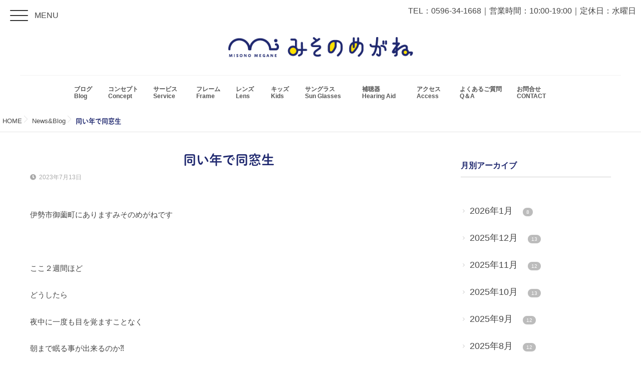

--- FILE ---
content_type: text/html; charset=UTF-8
request_url: https://misono-megane.com/news/%E5%90%8C%E3%81%84%E5%B9%B4%E3%81%A7%E5%90%8C%E7%AA%93%E7%94%9F/
body_size: 11533
content:
<!DOCTYPE html>
<!--[if lt IE 7 ]> <html lang="ja" class="ie6 oldie no-js"> <![endif]-->
<!--[if IE 7 ]>    <html lang="ja" class="ie7 oldie no-js"> <![endif]-->
<!--[if IE 8 ]>    <html lang="ja" class="ie8 oldie no-js"> <![endif]-->
<!--[if IE 9 ]>    <html lang="ja" class="ie9 no-js"> <![endif]-->
<!--[if (gt IE 9)|!(IE)]><!-->
<html lang="ja" class="js">
<!--<![endif]-->
<head>
<meta charset="UTF-8">
<title>同い年で同窓生 &#8211; みそのめがね【伊勢市のメガネ屋さん】</title>
<meta name='robots' content='max-image-preview:large' />
<meta name="description" content="三重県伊勢市御薗町の「みそのめがねは地域に密着した身近な「メガネ屋さん」をつくりたいという思いで、「いつもの笑顔はすぐそばに。」をキャッチフレーズに、スタッフ一同みなさまのご来店を心よりお待ちしております。"/>
<meta name="keywords" content="伊勢市,御薗町,メガネ屋,補聴器,キッズメガネ,遠近両用"/>
<meta http-equiv="Expires" content="604800">
<meta http-equiv="X-UA-Compatible" content="IE=edge,chrome=1" />
<meta name="viewport" content="width=device-width, initial-scale=1.0">
<link rel='dns-prefetch' href='//webfonts.xserver.jp' />
<link rel='dns-prefetch' href='//ajax.googleapis.com' />
<link rel='dns-prefetch' href='//s.w.org' />
<link rel='stylesheet' id='wp-block-library-css'  href='https://misono-megane.com/wp-includes/css/dist/block-library/style.min.css?ver=5.7.14' type='text/css' media='all' />
<link rel='stylesheet' id='widgetopts-styles-css'  href='https://misono-megane.com/wp-content/plugins/widget-options/assets/css/widget-options.css' type='text/css' media='all' />
<link rel='stylesheet' id='dashicons-css'  href='https://misono-megane.com/wp-includes/css/dashicons.min.css?ver=5.7.14' type='text/css' media='all' />
<link rel='stylesheet' id='thickbox-css'  href='https://misono-megane.com/wp-includes/js/thickbox/thickbox.css?ver=5.7.14' type='text/css' media='all' />
<link rel='stylesheet' id='formzu_plugin_client-css'  href='https://misono-megane.com/wp-content/plugins/formzu-wp/css/formzu_plugin_client.css?ver=1622908422' type='text/css' media='all' />
<link rel='stylesheet' id='style-css'  href='https://misono-megane.com/wp-content/themes/monopoly/style.css?ver=5.7.14' type='text/css' media='all' />
<link rel='stylesheet' id='child-style-css'  href='https://misono-megane.com/wp-content/themes/monopoly_child/style.css?ver=5.7.14' type='text/css' media='all' />
<link rel='stylesheet' id='responsive-css'  href='https://misono-megane.com/wp-content/themes/monopoly/responsive.css?ver=5.7.14' type='text/css' media='all' />
<link rel='stylesheet' id='font-awesome-css'  href='https://misono-megane.com/wp-content/themes/monopoly/fonts/font-awesome.min.css?ver=5.7.14' type='text/css' media='all' />
<link rel='stylesheet' id='animate-css'  href='https://misono-megane.com/wp-content/themes/monopoly/animate.min.css?ver=5.7.14' type='text/css' media='all' />
<link rel='stylesheet' id='mmenu-style-css'  href='https://misono-megane.com/wp-content/themes/monopoly/jquery.mmenu.css?ver=5.7.14' type='text/css' media='all' />
<link rel='stylesheet' id='mmenu.pageshadow-css'  href='https://misono-megane.com/wp-content/themes/monopoly/jquery.mmenu.pageshadow.css?ver=5.7.14' type='text/css' media='all' />
<link rel='stylesheet' id='mmenu.themes-css'  href='https://misono-megane.com/wp-content/themes/monopoly/jquery.mmenu.themes.css?ver=5.7.14' type='text/css' media='all' />
<link rel='stylesheet' id='mmenu.positioning-css'  href='https://misono-megane.com/wp-content/themes/monopoly/jquery.mmenu.positioning.css?ver=5.7.14' type='text/css' media='all' />
<link rel='stylesheet' id='mmenu.borderstyle-css'  href='https://misono-megane.com/wp-content/themes/monopoly/jquery.mmenu.borderstyle.css?ver=5.7.14' type='text/css' media='all' />
<link rel='stylesheet' id='hamburgers-css'  href='https://misono-megane.com/wp-content/themes/monopoly/hamburgers.css?ver=5.7.14' type='text/css' media='all' />
<link rel='stylesheet' id='hover-style-css'  href='https://misono-megane.com/wp-content/themes/monopoly/hover.css?ver=5.7.14' type='text/css' media='all' />
<link rel='stylesheet' id='megamenu-css'  href='https://misono-megane.com/wp-content/themes/monopoly/functions/megamenu.css?ver=5.7.14' type='text/css' media='all' />
<script type='text/javascript' src='//ajax.googleapis.com/ajax/libs/jquery/1.8.1/jquery.min.js?ver=5.7.14' id='jquery-js'></script>
<script type='text/javascript' src='//webfonts.xserver.jp/js/xserver.js?ver=1.2.4' id='typesquare_std-js'></script>
<script type='text/javascript' src='https://misono-megane.com/wp-content/themes/monopoly/js/jquery.flexslider.min.js?ver=5.7.14' id='flexslider-js'></script>
<link rel="https://api.w.org/" href="https://misono-megane.com/wp-json/" /><link rel="alternate" type="application/json" href="https://misono-megane.com/wp-json/wp/v2/posts/5356" /><link rel="canonical" href="https://misono-megane.com/news/%e5%90%8c%e3%81%84%e5%b9%b4%e3%81%a7%e5%90%8c%e7%aa%93%e7%94%9f/" />
<link rel='shortlink' href='https://misono-megane.com/?p=5356' />
<link rel="alternate" type="application/json+oembed" href="https://misono-megane.com/wp-json/oembed/1.0/embed?url=https%3A%2F%2Fmisono-megane.com%2Fnews%2F%25e5%2590%258c%25e3%2581%2584%25e5%25b9%25b4%25e3%2581%25a7%25e5%2590%258c%25e7%25aa%2593%25e7%2594%259f%2F" />
<link rel="alternate" type="text/xml+oembed" href="https://misono-megane.com/wp-json/oembed/1.0/embed?url=https%3A%2F%2Fmisono-megane.com%2Fnews%2F%25e5%2590%258c%25e3%2581%2584%25e5%25b9%25b4%25e3%2581%25a7%25e5%2590%258c%25e7%25aa%2593%25e7%2594%259f%2F&#038;format=xml" />
<meta property="og:type" content="article" />
<meta property="og:title" content="同い年で同窓生 | " />
<meta property="og:description" content="伊勢市御薗町にありますみそのめがねです&nbsp;ここ２週間ほどどうしたら夜中に一度も目を覚ますことなく朝まで眠る事が出来るのか⁈が、一大テーマとなっております。。&nbsp;クーラーの温度設定とか着る物の袖や裾の長さとか。。&nbsp;求む！！質の高い睡眠&" />
<meta property="og:url" content="https://misono-megane.com/news/%E5%90%8C%E3%81%84%E5%B9%B4%E3%81%A7%E5%90%8C%E7%AA%93%E7%94%9F/" />
<meta property="og:image" content="https://misono-megane.com/wp-content/uploads/2023/07/IMG_8770-300x225.jpeg" />
<meta property="og:site_name" content="みそのめがね【伊勢市のメガネ屋さん】" />
<meta property="og:locale" content="ja_JP" />
<meta name="twitter:card" content="summary_large_image" />
<meta name="twitter:site" content="@" />
<meta name="twitter:image:src" content="https://misono-megane.com/wp-content/uploads/2023/07/IMG_8770-300x225.jpeg"><link rel="shortcut icon" href="https://misono-megane.com/wp-content/uploads/2018/08/favicon.png" />
<link rel="apple-touch-icon-precomposed" href="https://misono-megane.com/wp-content/uploads/2018/08/iphone_logo.png" />
<!-- Global site tag (gtag.js) - Google Analytics -->
<script async src="https://www.googletagmanager.com/gtag/js?id=UA-130510889-1"></script>
<script>
  window.dataLayer = window.dataLayer || [];
  function gtag(){dataLayer.push(arguments);}
  gtag('js', new Date());
 
  gtag('config', 'UA-130510889-1');
</script>
<!--[if lt IE 9]>
<script src="https://misono-megane.com/wp-content/themes/monopoly/js/ie/html5.js"></script>
<script src="https://misono-megane.com/wp-content/themes/monopoly/js/ie/selectivizr.js"></script>
<![endif]-->
<style type="text/css">
/* Dynamic CSS: For no styles in head, copy and put the css below in your custom.css or child theme's style.css, disable dynamic styles */
.boxed #wrapper,.boxed header, .container-inner,.boxed #header,.style3_container { max-width: 1200px; }
#map-canvas { height: px; }
	
	.hamburger-inner, .hamburger-inner::before, .hamburger-inner::after
	{background-color: #333;
	 }				
				
	
	.mm-menu
	{background-color: #1f286f!important;
	 }				
				
	
	.mm-menu
	{color: #ffffff!important;
	 }				
				
	
	.alx-tab .tab-item-category a,
	.alx-tab .tab-item-title a:hover,
	.alx-posts a:hover,.megamenu_column:hover .megamenu_content h2,
	 .post-meta a:hover,
	 ul.sub-menu a:hover,
	 a
	{color: #474747;
 }				
				

@media only screen and (min-width: 739px) {
	.feature_meta h2 { font-size:48px!important; }
	.feature_description { font-size:14px!important; }	
	}
@media only screen and (max-width: 738px) { .head_space {margin-top:50px;}}
body ,.post-title a { color: #444444; }
#footer { background-color: #ffffff; }
#footer,#footer a,#footer .widget a, .icon-map-marker,#footer h3,#footer .tab-item-inner { color: #ffffff; }
.style2 .site-title a img,.style3 .site-title a img  { max-height: 40px; }
.style2 #logo-small .site-title img { margin: 60px auto; }
.home .style1 #header { position:absolute; }
body { background-color: #ffffff; }

h1.post-title { 
color:;
font-size:26px;
font-weight:;
letter-spacing:;
line-height:;
padding-top:;
 }
.home #header { background-color:rgba(255,255,255, 1); }
			.page #header,.single #header,.error404 #header,.archive #header,.search #header { background-color:rgba(255,255,255, 1.0 ); }
			
#header .nav>li>a,h1.site-title a { color:#545454; }
.feature_meta h2 { color:#333; }

.post-view
{display: none; }

.overlayer { background-color:rgba(0,0,0,0); }
p, li, th, td {
    line-height: 2.5em;
    font-size: 1.1em;
}

strong {
    line-height: 1.8em;
    font-size: 1.2em;
}

small {
    font-size:0.8em;
}

big {
    font-size:1.1em;
}

h1 {
    font-family: "秀英丸ゴシック B";
    text-align:center;
    font-weight: 600;
    color:#1F286F;
}

h2 {
    font-family: "秀英丸ゴシック B";
    font-weight: 600 !important;
    color:#1F286F;
    margin-bottom:40px !important;
    font-size: 26px !important;
}

h2.post-title {
    font-size: 15px !important;
}

h3 {
    font-family: "秀英丸ゴシック B";
    font-weight: 600 !important;
    color:#1F286F;
    margin-bottom:40px !important;
}

h4 {
    font-family: "秀英丸ゴシック B";
    font-weight: 600 !important;
    color:#1F286F;
    margin-bottom:40px !important;
}

hr {
    margin:60px 0;
}

table tr {
    background:none !important;
}

table th, table td {
    border:1px solid #000000 !important;
}
/*
.page .container a:hover {
    display: block;
}
*/
.container a:hover img {
    opacity: 0.7;

}

.check .su-box-title {
    font-size:18px;
}

.check p {
    font-size:16px;
}

.btn {
    border:1px solid #000000;
    text-align:center;
    display: block;
    line-height: 1.8em;
    padding: 10px;
}

.access tr td {
    border:none !important;
    text-align:left;
}

.ansin {
    text-align:center;
}

.ansin p {
    font-size:12px;
}

.ansin p .spo_ic {
    font-size:30px;
}

.footer-widget-2 h3.widgettitle {
    color:#1F286F !important;
}

#footer-bottom {
    background-color:#1F286F;
}

#parallaxwidget-3 .ghost_title a, #parallaxwidget-4 .ghost_title a {
    border: rgba(0, 0, 0, 0.8) 2px solid;
    color: #000;
}

#parallaxwidget-3 .ghost_title a:hover, #parallaxwidget-4 .ghost_title a:hover {
    border: rgba(0, 0, 0, 0.8) 2px solid;
    color: #fff;
}


@media only screen and (min-width: 739px) {
.pc-none {
display:none !important;
}
.style1 .nav>li>a {
    font-weight: bold;
}
.tenpoZ {
    display: initial;
}
span.menuT {
    margin-left: 15px;
    position: relative;
    top: -8px;
}
.nav li a {
    font-weight: bold;
}
.style2 #logo-small .site-title img {
    margin: 30px auto;
}
}

@media screen and (max-width: 739px) {
.sp-none {
    display:none !important;
}
span.menuT {
    display: block;
    font-size: 13px;
    margin-top: -7px;
}
.hamburger {
    top: -4px;
}
#parallaxwidget-2 .text_contents {
    display: block;
}
#parallaxwidget-2 .palla .parallax {
    min-height: 540px!important;
}
#parallaxwidget-2 .palla .widget-meta {
    height: 390px;
}
#parallaxwidget-3 .palla .widget-meta, #parallaxwidget-4 .palla .widget-meta {
    height: 170px;
}
#parallaxwidget-3 .palla .parallax, #parallaxwidget-4 .palla .parallax {
    min-height: 180px!important;
}
.hamburger {
    right:0px;
    left: auto;
}
.mm-menu .fa-phone:before {
    border: rgb(255, 255, 255) 1px solid;
    background-color: rgb(255, 255, 255);
}
.mm-menu.mm-theme-dark .mm-navbar a, .mm-menu.mm-theme-dark .mm-navbar>*, .mm-menu.mm-theme-dark em.mm-counter {
    color: rgb(29, 37, 113);
}
.mm-menu .fa-envelope:before {
    border: rgb(255, 255, 255) 1px solid;
    background-color: rgb(255, 255, 255);
}
.style2 #logo-small {
    left: -68px;
}
/* ----------------------------------------------------------------------
 footerMenu
---------------------------------------------------------------------- */
.footerMenu {
    width: 100%;
    height: 73px;
    padding: 4px 0 0;
    border-bottom: solid 4px #003366;
    background: #006699;
    position: fixed;
    bottom: 0;
    z-index: 999;
}
.footerMenu table {
    width: 100%;
    border-collapse: collapse;
    border-spacing: 0;
}
.footerMenu td:first-child {
    border: none;
}
.footerMenu table tbody tr td {
    width: 25%;
    height: 73px;
    background: url(https://misono-megane.com/wp-content/uploads/2018/08/bgFmenu.jpg) left top repeat-x;
    border-left: solid 1px #CCCCCC !important;
    border-right: none !important;
    border-top: none !important;
    border-bottom: none !important;
    font-size: 0;
    line-height: 0;
    text-align: center;
    vertical-align: middle;
    box-sizing: border-box;
}
.footerMenu td a {
    display: block;
}
}

</style>
<script type="text/javascript" src="//webfont.fontplus.jp/accessor/script/fontplus.js?EZ3yjnm4nSM%3D&box=sa9m7a1b05k%3D&aa=1&ab=2" charset="utf-8"></script>
<link rel="stylesheet" href="https://use.fontawesome.com/releases/v5.3.1/css/all.css" integrity="sha384-mzrmE5qonljUremFsqc01SB46JvROS7bZs3IO2EmfFsd15uHvIt+Y8vEf7N7fWAU" crossorigin="anonymous" />
</head>
<body class="post-template-default single single-post postid-5356 single-format-standard col-2cl full-width topbar-enabled chrome">
  
<div id="wrapper" class="style2">
<!--#loading-->
      <div id="loading">
    <div class="loader"></div>
  </div>
      <!--#loading-->

<a  href="#menu">
    <div class="sb-toggle-left hamburger hamburger--slider">
      <div class="hamburger-box">
        <div class="hamburger-inner"></div>
      </div>
		<span class="menuT">MENU</span>
    </div>
    </a>
    <header id="header" class="clearfix" itemscope="itemscope" itemtype="http://schema.org/WPHeader">


  <div id="header-top" class="clearfix"> 
	  <div id="header-top-inner"><div class="sp-none tenpoZ"><a href="tel:0596-34-1668">TEL：0596-34-1668</a>｜営業時間：10:00-19:00｜定休日：水曜日</div>
    </div>
  </div>
  <div id="header-inner" class="container-inner clearfix">
    <div id="logo-small" class="style3_container">
      <h1 class="site-title"><a href="https://misono-megane.com/" rel="home" itemprop="url"><img src="https://misono-megane.com/wp-content/uploads/2018/08/logo.png" alt="みそのめがね【伊勢市のメガネ屋さん】"></a></h1>
    </div>
    
        
    <!--#nav-topbar-->
        <nav  id="nav-topbar">
      <div class="nav-wrap container style3_container">
        <ul id="menu-all-pages" class="nav container-inner group"><li id="menu-item-214" class="menu-item menu-item-type-taxonomy menu-item-object-category current-post-ancestor current-menu-parent current-post-parent menu-item-214"><a title="Blog" href="https://misono-megane.com/category/news/">ブログ<div class='menu_description'>Blog　</div></a></li>
<li id="menu-item-33" class="menu-item menu-item-type-post_type menu-item-object-page menu-item-33"><a title="Concept" href="https://misono-megane.com/salespoint/">コンセプト<div class='menu_description'>Concept　</div></a></li>
<li id="menu-item-36" class="menu-item menu-item-type-post_type menu-item-object-page menu-item-36"><a title="Service" href="https://misono-megane.com/support/">サービス<div class='menu_description'>Service　</div></a></li>
<li id="menu-item-38" class="menu-item menu-item-type-post_type menu-item-object-page menu-item-38"><a title="Frame" href="https://misono-megane.com/frame/">フレーム<div class='menu_description'>Frame　</div></a></li>
<li id="menu-item-41" class="menu-item menu-item-type-post_type menu-item-object-page menu-item-41"><a title="Lens" href="https://misono-megane.com/lens/">レンズ<div class='menu_description'>Lens　</div></a></li>
<li id="menu-item-35" class="menu-item menu-item-type-post_type menu-item-object-page menu-item-35"><a title="Kids" href="https://misono-megane.com/kids/">キッズ<div class='menu_description'>Kids　</div></a></li>
<li id="menu-item-37" class="menu-item menu-item-type-post_type menu-item-object-page menu-item-37"><a title="Sun Glasses" href="https://misono-megane.com/sunglasses/">サングラス<div class='menu_description'>Sun Glasses　</div></a></li>
<li id="menu-item-42" class="menu-item menu-item-type-post_type menu-item-object-page menu-item-42"><a title="Hearing Aid" href="https://misono-megane.com/hearing_aid/">補聴器<div class='menu_description'>Hearing Aid　</div></a></li>
<li id="menu-item-34" class="menu-item menu-item-type-post_type menu-item-object-page menu-item-34"><a title="Access" href="https://misono-megane.com/access/">アクセス<div class='menu_description'>Access　</div></a></li>
<li id="menu-item-1285" class="menu-item menu-item-type-post_type menu-item-object-page menu-item-1285"><a title="Q＆A" href="https://misono-megane.com/qa/">よくあるご質問<div class='menu_description'>Q＆A　</div></a></li>
<li id="menu-item-1453" class="menu-item menu-item-type-post_type menu-item-object-page menu-item-1453"><a title="CONTACT" href="https://misono-megane.com/contact/">お問合せ<div class='menu_description'>CONTACT　</div></a></li>
</ul>      </div>
    </nav>
        <!--/#nav-topbar--> 
    
    <!--/.container-inner--> 
    
    <!--/.container--> 
  </div>
</header>
<!--/#header-->

<div class="container" id="page">
<div id="head_space" class="clearfix header-layerd  header-nonfixed">
          
  </div>
<!--#pagetop-widgets-->
<!--/#pagetop-widgets--> 
<!--#smartphone-widgets-->
<!--/#smartphone-widgets--> 



<!--#frontpage-widgets-->
<!--/#frontpage-widgets-->


<div id="breadcrumb"><ul id="breadcrumb_list"><li itemscope itemtype="http://data-vocabulary.org/Breadcrumb"><a href="https://misono-megane.com" itemprop="url"><span itemprop="title">HOME</span></a></li><div class="icon-basics-07"></div><li itemscope itemtype="http://data-vocabulary.org/Breadcrumb"><a href="https://misono-megane.com/category/news/" itemprop="url"><span itemprop="title">News&amp;Blog</span></a></li><div class="icon-basics-07"></div><li><h1>同い年で同窓生</h1></li></ul></div><div class="container-inner">
<div class="main">
<div class="main-inner group">

<section class="content">
  <div class="page-title pad">

	<h1 class="post-title entry-title">同い年で同窓生</h1>
    <div class="post-meta-group clearfix"> 
                
          
          
          <div class="post-item-category">
         <i class="fa fa-clock-o"></i>
		  
		   
		  2023年7月13日         
        </div>
        

         <div class="post-view"><i class="fa fa-eye"></i>1037VIEWS</div>
  
        
         
        </div>
    
    
    
		
	
</div><!--/.page-title-->
    <!--#titleafter-widgets-->
        <!--/#titleafter-widgets-->  <div class="pad group">
        <article class="post-5356 post type-post status-publish format-standard has-post-thumbnail hentry category-news">
            <div class="clear"></div>
      <div class="entry share">
        <div class="entry-inner clearfix">
          <p>伊勢市御薗町にありますみそのめがねです</p>
<p>&nbsp;</p>
<p>ここ２週間ほど</p>
<p>どうしたら</p>
<p>夜中に一度も目を覚ますことなく</p>
<p>朝まで眠る事が出来るのか⁈</p>
<p>が、一大テーマとなっております。。</p>
<p>&nbsp;</p>
<p>クーラーの温度設定とか</p>
<p>着る物の袖や裾の長さとか。。</p>
<p>&nbsp;</p>
<p>求む！！質の高い睡眠&#x1f4a4;&#x1f4a4;</p>
<p>&nbsp;</p>
<p>お客様とお話をしていて</p>
<p>時折あるのが</p>
<p>同窓生&#x1f468;&#x200d;&#x1f393;で、しかも同級生。。</p>
<p>&nbsp;</p>
<p>クラスは一緒になった事は無くても</p>
<p>３０年前の記憶を辿り、盛り上がる&#x2934;&#xfe0f;</p>
<p>&nbsp;</p>
<p>お年頃&#x1f606;ですので、</p>
<p>コンタクト装用をしていると</p>
<p>『近距離がみづらい。。&#x1f62d;』</p>
<p>&nbsp;</p>
<p>そこで</p>
<p>今回は、コンタクトの上から</p>
<p>掛けるメガネ&#x1f453;を&#x203c;&#xfe0f;</p>
<p><img loading="lazy" class="alignleft size-medium wp-image-5362" src="https://misono-megane.com/wp-content/uploads/2023/07/IMG_8770-300x225.jpeg" alt="" width="300" height="225" srcset="https://misono-megane.com/wp-content/uploads/2023/07/IMG_8770-300x225.jpeg 300w, https://misono-megane.com/wp-content/uploads/2023/07/IMG_8770-768x576.jpeg 768w, https://misono-megane.com/wp-content/uploads/2023/07/IMG_8770-1536x1152.jpeg 1536w, https://misono-megane.com/wp-content/uploads/2023/07/IMG_8770.jpeg 1920w" sizes="(max-width: 300px) 100vw, 300px" /></p>
<p>&nbsp;</p>
<p>&nbsp;</p>
<p>&nbsp;</p>
<p>&nbsp;</p>
<p>&nbsp;</p>
<p>&nbsp;</p>
<p>&nbsp;</p>
<p>eyewear:MASUNAGA TINSELTOWN</p>
<p>               52サイズ　#14</p>
<p>&nbsp;</p>
<p>レンズ:HOYA製　ルームタイプ（中•近距離）</p>
<p>&nbsp;</p>
<p>レンズの真ん中より上は</p>
<p>度数をゼロ0&#xfe0f;&#x20e3;に設定。</p>
<p>&nbsp;</p>
<p>近くを見る時</p>
<p>ひとの目線は</p>
<p>レンズ下部におりるので</p>
<p>その部分に近距離のものが見やすい度数を</p>
<p>設定。</p>
<p>&nbsp;</p>
<p>見た目は、ごくふつうのレンズですが＾＾</p>
<p>&nbsp;</p>
<p>こちらのメガネで</p>
<p>近方視の負荷をとりのぞき</p>
<p>&nbsp;</p>
<p>さらなるご活躍を願います&#x203c;&#xfe0f;</p>
<p>ガンバロー٩(^‿^)۶</p>
<p>&nbsp;</p>
<p>&nbsp;</p>
<p>&nbsp;</p>
<p>&nbsp;</p>
<p>&nbsp;</p>
<p>&nbsp;</p>
                  </div>
                <div class="clear"></div>
      </div>
      <!--/.entry--> 
      
      <!--/.post-inner--> 
    </article>
    <!--/.post-->
        <div class="postmeta clearfix">
            <div class="post-item-category">
        <a style="background-color: #666; color: #fff;" href="https://misono-megane.com/category/news/">News&amp;Blog</a>       </div>
                  <div class="post-item-tags"> <i class="fa fa-tag"></i>
              </div>
          </div>
        <ul class="post-nav group">
  <li class="previous"><a href="https://misono-megane.com/news/masunaga1905/" class="clearfix"><div class="post-nav_thumb"><img itemprop="image" width="100" height="100" src="https://misono-megane.com/wp-content/uploads/2023/07/IMG_8762-100x100.jpg" class="attachment-thumb-small size-thumb-small wp-post-image" alt="" loading="lazy" srcset="https://misono-megane.com/wp-content/uploads/2023/07/IMG_8762-100x100.jpg 100w, https://misono-megane.com/wp-content/uploads/2023/07/IMG_8762-150x150.jpg 150w, https://misono-megane.com/wp-content/uploads/2023/07/IMG_8762-520x520.jpg 520w" sizes="(max-width: 100px) 100vw, 100px" /></div><div class="title">MASUNAGA1905</div></a></li><li class="next"><a href="https://misono-megane.com/news/%e8%8a%b1%e7%81%ab/" class="clearfix"><div class="post-nav_thumb"><img itemprop="image" width="100" height="100" src="https://misono-megane.com/wp-content/uploads/2023/07/IMG_8805-1-100x100.jpeg" class="attachment-thumb-small size-thumb-small wp-post-image" alt="" loading="lazy" srcset="https://misono-megane.com/wp-content/uploads/2023/07/IMG_8805-1-100x100.jpeg 100w, https://misono-megane.com/wp-content/uploads/2023/07/IMG_8805-1-150x150.jpeg 150w, https://misono-megane.com/wp-content/uploads/2023/07/IMG_8805-1-520x520.jpeg 520w" sizes="(max-width: 100px) 100vw, 100px" /></div><div class="title">花火</div></a></li></ul>

    

<h4 class="heading">
	<i class="fa fa-check-square-o"></i>こちらの記事もどうぞ</h4>

<ul class="related-posts group">
	
		<li class="related post-hover">
		<article class="post-2784 post type-post status-publish format-standard has-post-thumbnail hentry category-news">

			<div class="post-thumbnail">
				<a href="https://misono-megane.com/news/%e6%96%b0%e5%95%86%e5%93%81%e3%80%80%e3%82%bf%e3%83%bc%e3%83%8b%e3%83%b3%e3%82%b0/" title="新商品　ターニング">
											<img itemprop="image" width="520" height="520" src="https://misono-megane.com/wp-content/uploads/2020/10/02ABB065-0825-42EB-A47C-39673FCF0A0E-520x520.jpeg" class="attachment-thumb-medium size-thumb-medium wp-post-image" alt="" loading="lazy" srcset="https://misono-megane.com/wp-content/uploads/2020/10/02ABB065-0825-42EB-A47C-39673FCF0A0E-520x520.jpeg 520w, https://misono-megane.com/wp-content/uploads/2020/10/02ABB065-0825-42EB-A47C-39673FCF0A0E-150x150.jpeg 150w, https://misono-megane.com/wp-content/uploads/2020/10/02ABB065-0825-42EB-A47C-39673FCF0A0E-100x100.jpeg 100w" sizes="(max-width: 520px) 100vw, 520px" />																								</a>
							</div><!--/.post-thumbnail-->
			
			<div class="related-inner">
				
				<h4 class="post-title">
					<a href="https://misono-megane.com/news/%e6%96%b0%e5%95%86%e5%93%81%e3%80%80%e3%82%bf%e3%83%bc%e3%83%8b%e3%83%b3%e3%82%b0/" rel="bookmark" title="新商品　ターニング">新商品　ターニング</a>
				</h4><!--/.post-title-->
				
				<div class="post-meta group">
					<p class="post-date"><i class="fa fa-clock-o"></i>2020-10-17(Sat)</p>
				</div><!--/.post-meta-->
			
			</div><!--/.related-inner-->

		</article>
	</li><!--/.related-->
		<li class="related post-hover">
		<article class="post-6281 post type-post status-publish format-standard has-post-thumbnail hentry category-news">

			<div class="post-thumbnail">
				<a href="https://misono-megane.com/news/%e7%86%b1%e3%81%84%e5%a4%8f/" title="熱い夏">
											<img itemprop="image" width="520" height="520" src="https://misono-megane.com/wp-content/uploads/2024/07/IMG_0371-002-520x520.jpg" class="attachment-thumb-medium size-thumb-medium wp-post-image" alt="" loading="lazy" srcset="https://misono-megane.com/wp-content/uploads/2024/07/IMG_0371-002-520x520.jpg 520w, https://misono-megane.com/wp-content/uploads/2024/07/IMG_0371-002-150x150.jpg 150w, https://misono-megane.com/wp-content/uploads/2024/07/IMG_0371-002-100x100.jpg 100w" sizes="(max-width: 520px) 100vw, 520px" />																								</a>
							</div><!--/.post-thumbnail-->
			
			<div class="related-inner">
				
				<h4 class="post-title">
					<a href="https://misono-megane.com/news/%e7%86%b1%e3%81%84%e5%a4%8f/" rel="bookmark" title="熱い夏">熱い夏</a>
				</h4><!--/.post-title-->
				
				<div class="post-meta group">
					<p class="post-date"><i class="fa fa-clock-o"></i>2024-07-06(Sat)</p>
				</div><!--/.post-meta-->
			
			</div><!--/.related-inner-->

		</article>
	</li><!--/.related-->
		<li class="related post-hover">
		<article class="post-2268 post type-post status-publish format-standard has-post-thumbnail hentry category-news">

			<div class="post-thumbnail">
				<a href="https://misono-megane.com/news/%e8%b5%a4/" title="赤">
											<img itemprop="image" width="520" height="520" src="https://misono-megane.com/wp-content/uploads/2020/03/IMG_4507-e1585486023420-520x520.jpg" class="attachment-thumb-medium size-thumb-medium wp-post-image" alt="" loading="lazy" srcset="https://misono-megane.com/wp-content/uploads/2020/03/IMG_4507-e1585486023420-520x520.jpg 520w, https://misono-megane.com/wp-content/uploads/2020/03/IMG_4507-e1585486023420-150x150.jpg 150w, https://misono-megane.com/wp-content/uploads/2020/03/IMG_4507-e1585486023420-100x100.jpg 100w" sizes="(max-width: 520px) 100vw, 520px" />																								</a>
							</div><!--/.post-thumbnail-->
			
			<div class="related-inner">
				
				<h4 class="post-title">
					<a href="https://misono-megane.com/news/%e8%b5%a4/" rel="bookmark" title="赤">赤</a>
				</h4><!--/.post-title-->
				
				<div class="post-meta group">
					<p class="post-date"><i class="fa fa-clock-o"></i>2020-03-29(Sun)</p>
				</div><!--/.post-meta-->
			
			</div><!--/.related-inner-->

		</article>
	</li><!--/.related-->
		
</ul><!--/.post-related-->

    
<section id="comments" class="themeform">
	
	
					<!-- comments closed, no comments -->
			
		
	
</section><!--/#comments-->    <!--#page-after-widget-->
        <!--/#page-after-widget--> 
  </div>
  <!--/.pad--> 
  
</section>
<!--/.content-->


	<div class="sidebar s1" role="complementary" itemscope="itemscope" itemtype="http://schema.org/WPSideBar">
		
		<a class="sidebar-toggle" title="サイドバーを展開"><i class="fa icon-sidebar-toggle"></i></a>
		
		<div class="sidebar-content">

			
						
						
			<div id="archives-2" class="widget widget_archive"><h3>月別アーカイブ</h3>
			<ul>
					<li><a href='https://misono-megane.com/2026/01/'>2026年1月&nbsp;<span class="post-count">8</span></a></li>
	<li><a href='https://misono-megane.com/2025/12/'>2025年12月&nbsp;<span class="post-count">13</span></a></li>
	<li><a href='https://misono-megane.com/2025/11/'>2025年11月&nbsp;<span class="post-count">12</span></a></li>
	<li><a href='https://misono-megane.com/2025/10/'>2025年10月&nbsp;<span class="post-count">13</span></a></li>
	<li><a href='https://misono-megane.com/2025/09/'>2025年9月&nbsp;<span class="post-count">12</span></a></li>
	<li><a href='https://misono-megane.com/2025/08/'>2025年8月&nbsp;<span class="post-count">12</span></a></li>
	<li><a href='https://misono-megane.com/2025/07/'>2025年7月&nbsp;<span class="post-count">14</span></a></li>
	<li><a href='https://misono-megane.com/2025/06/'>2025年6月&nbsp;<span class="post-count">12</span></a></li>
	<li><a href='https://misono-megane.com/2025/05/'>2025年5月&nbsp;<span class="post-count">14</span></a></li>
	<li><a href='https://misono-megane.com/2025/04/'>2025年4月&nbsp;<span class="post-count">12</span></a></li>
	<li><a href='https://misono-megane.com/2025/03/'>2025年3月&nbsp;<span class="post-count">14</span></a></li>
	<li><a href='https://misono-megane.com/2025/02/'>2025年2月&nbsp;<span class="post-count">12</span></a></li>
	<li><a href='https://misono-megane.com/2025/01/'>2025年1月&nbsp;<span class="post-count">11</span></a></li>
	<li><a href='https://misono-megane.com/2024/12/'>2024年12月&nbsp;<span class="post-count">13</span></a></li>
	<li><a href='https://misono-megane.com/2024/11/'>2024年11月&nbsp;<span class="post-count">13</span></a></li>
	<li><a href='https://misono-megane.com/2024/10/'>2024年10月&nbsp;<span class="post-count">13</span></a></li>
	<li><a href='https://misono-megane.com/2024/09/'>2024年9月&nbsp;<span class="post-count">13</span></a></li>
	<li><a href='https://misono-megane.com/2024/08/'>2024年8月&nbsp;<span class="post-count">14</span></a></li>
	<li><a href='https://misono-megane.com/2024/07/'>2024年7月&nbsp;<span class="post-count">13</span></a></li>
	<li><a href='https://misono-megane.com/2024/06/'>2024年6月&nbsp;<span class="post-count">13</span></a></li>
	<li><a href='https://misono-megane.com/2024/05/'>2024年5月&nbsp;<span class="post-count">13</span></a></li>
	<li><a href='https://misono-megane.com/2024/04/'>2024年4月&nbsp;<span class="post-count">13</span></a></li>
	<li><a href='https://misono-megane.com/2024/03/'>2024年3月&nbsp;<span class="post-count">13</span></a></li>
	<li><a href='https://misono-megane.com/2024/02/'>2024年2月&nbsp;<span class="post-count">13</span></a></li>
	<li><a href='https://misono-megane.com/2024/01/'>2024年1月&nbsp;<span class="post-count">11</span></a></li>
	<li><a href='https://misono-megane.com/2023/12/'>2023年12月&nbsp;<span class="post-count">13</span></a></li>
	<li><a href='https://misono-megane.com/2023/11/'>2023年11月&nbsp;<span class="post-count">13</span></a></li>
	<li><a href='https://misono-megane.com/2023/10/'>2023年10月&nbsp;<span class="post-count">13</span></a></li>
	<li><a href='https://misono-megane.com/2023/09/'>2023年9月&nbsp;<span class="post-count">13</span></a></li>
	<li><a href='https://misono-megane.com/2023/08/'>2023年8月&nbsp;<span class="post-count">13</span></a></li>
	<li><a href='https://misono-megane.com/2023/07/'>2023年7月&nbsp;<span class="post-count">14</span></a></li>
	<li><a href='https://misono-megane.com/2023/06/'>2023年6月&nbsp;<span class="post-count">11</span></a></li>
	<li><a href='https://misono-megane.com/2023/05/'>2023年5月&nbsp;<span class="post-count">13</span></a></li>
	<li><a href='https://misono-megane.com/2023/04/'>2023年4月&nbsp;<span class="post-count">13</span></a></li>
	<li><a href='https://misono-megane.com/2023/03/'>2023年3月&nbsp;<span class="post-count">13</span></a></li>
	<li><a href='https://misono-megane.com/2023/02/'>2023年2月&nbsp;<span class="post-count">12</span></a></li>
	<li><a href='https://misono-megane.com/2023/01/'>2023年1月&nbsp;<span class="post-count">12</span></a></li>
	<li><a href='https://misono-megane.com/2022/12/'>2022年12月&nbsp;<span class="post-count">13</span></a></li>
	<li><a href='https://misono-megane.com/2022/11/'>2022年11月&nbsp;<span class="post-count">12</span></a></li>
	<li><a href='https://misono-megane.com/2022/10/'>2022年10月&nbsp;<span class="post-count">14</span></a></li>
	<li><a href='https://misono-megane.com/2022/09/'>2022年9月&nbsp;<span class="post-count">13</span></a></li>
	<li><a href='https://misono-megane.com/2022/08/'>2022年8月&nbsp;<span class="post-count">13</span></a></li>
	<li><a href='https://misono-megane.com/2022/07/'>2022年7月&nbsp;<span class="post-count">13</span></a></li>
	<li><a href='https://misono-megane.com/2022/06/'>2022年6月&nbsp;<span class="post-count">13</span></a></li>
	<li><a href='https://misono-megane.com/2022/05/'>2022年5月&nbsp;<span class="post-count">13</span></a></li>
	<li><a href='https://misono-megane.com/2022/04/'>2022年4月&nbsp;<span class="post-count">13</span></a></li>
	<li><a href='https://misono-megane.com/2022/03/'>2022年3月&nbsp;<span class="post-count">13</span></a></li>
	<li><a href='https://misono-megane.com/2022/02/'>2022年2月&nbsp;<span class="post-count">12</span></a></li>
	<li><a href='https://misono-megane.com/2022/01/'>2022年1月&nbsp;<span class="post-count">14</span></a></li>
	<li><a href='https://misono-megane.com/2021/12/'>2021年12月&nbsp;<span class="post-count">13</span></a></li>
	<li><a href='https://misono-megane.com/2021/11/'>2021年11月&nbsp;<span class="post-count">13</span></a></li>
	<li><a href='https://misono-megane.com/2021/10/'>2021年10月&nbsp;<span class="post-count">13</span></a></li>
	<li><a href='https://misono-megane.com/2021/09/'>2021年9月&nbsp;<span class="post-count">13</span></a></li>
	<li><a href='https://misono-megane.com/2021/08/'>2021年8月&nbsp;<span class="post-count">13</span></a></li>
	<li><a href='https://misono-megane.com/2021/07/'>2021年7月&nbsp;<span class="post-count">14</span></a></li>
	<li><a href='https://misono-megane.com/2021/06/'>2021年6月&nbsp;<span class="post-count">12</span></a></li>
	<li><a href='https://misono-megane.com/2021/05/'>2021年5月&nbsp;<span class="post-count">14</span></a></li>
	<li><a href='https://misono-megane.com/2021/04/'>2021年4月&nbsp;<span class="post-count">13</span></a></li>
	<li><a href='https://misono-megane.com/2021/03/'>2021年3月&nbsp;<span class="post-count">13</span></a></li>
	<li><a href='https://misono-megane.com/2021/02/'>2021年2月&nbsp;<span class="post-count">12</span></a></li>
	<li><a href='https://misono-megane.com/2021/01/'>2021年1月&nbsp;<span class="post-count">13</span></a></li>
	<li><a href='https://misono-megane.com/2020/12/'>2020年12月&nbsp;<span class="post-count">14</span></a></li>
	<li><a href='https://misono-megane.com/2020/11/'>2020年11月&nbsp;<span class="post-count">15</span></a></li>
	<li><a href='https://misono-megane.com/2020/10/'>2020年10月&nbsp;<span class="post-count">14</span></a></li>
	<li><a href='https://misono-megane.com/2020/09/'>2020年9月&nbsp;<span class="post-count">13</span></a></li>
	<li><a href='https://misono-megane.com/2020/08/'>2020年8月&nbsp;<span class="post-count">14</span></a></li>
	<li><a href='https://misono-megane.com/2020/07/'>2020年7月&nbsp;<span class="post-count">13</span></a></li>
	<li><a href='https://misono-megane.com/2020/06/'>2020年6月&nbsp;<span class="post-count">14</span></a></li>
	<li><a href='https://misono-megane.com/2020/05/'>2020年5月&nbsp;<span class="post-count">15</span></a></li>
	<li><a href='https://misono-megane.com/2020/04/'>2020年4月&nbsp;<span class="post-count">14</span></a></li>
	<li><a href='https://misono-megane.com/2020/03/'>2020年3月&nbsp;<span class="post-count">15</span></a></li>
	<li><a href='https://misono-megane.com/2020/02/'>2020年2月&nbsp;<span class="post-count">15</span></a></li>
	<li><a href='https://misono-megane.com/2020/01/'>2020年1月&nbsp;<span class="post-count">11</span></a></li>
	<li><a href='https://misono-megane.com/2019/12/'>2019年12月&nbsp;<span class="post-count">4</span></a></li>
	<li><a href='https://misono-megane.com/2019/11/'>2019年11月&nbsp;<span class="post-count">2</span></a></li>
	<li><a href='https://misono-megane.com/2019/10/'>2019年10月&nbsp;<span class="post-count">3</span></a></li>
	<li><a href='https://misono-megane.com/2019/09/'>2019年9月&nbsp;<span class="post-count">1</span></a></li>
	<li><a href='https://misono-megane.com/2019/08/'>2019年8月&nbsp;<span class="post-count">2</span></a></li>
	<li><a href='https://misono-megane.com/2019/06/'>2019年6月&nbsp;<span class="post-count">3</span></a></li>
	<li><a href='https://misono-megane.com/2019/05/'>2019年5月&nbsp;<span class="post-count">4</span></a></li>
	<li><a href='https://misono-megane.com/2019/04/'>2019年4月&nbsp;<span class="post-count">3</span></a></li>
	<li><a href='https://misono-megane.com/2019/03/'>2019年3月&nbsp;<span class="post-count">1</span></a></li>
	<li><a href='https://misono-megane.com/2019/02/'>2019年2月&nbsp;<span class="post-count">2</span></a></li>
	<li><a href='https://misono-megane.com/2019/01/'>2019年1月&nbsp;<span class="post-count">1</span></a></li>
	<li><a href='https://misono-megane.com/2018/12/'>2018年12月&nbsp;<span class="post-count">1</span></a></li>
	<li><a href='https://misono-megane.com/2018/11/'>2018年11月&nbsp;<span class="post-count">5</span></a></li>
			</ul>

			</div>			
            
		</div><!--/.sidebar-content-->
		

	</div><!--/.sidebar-->


	
</div>
<!--/.main-inner-->
</div>
<!--/.main-->


</div>
<!--/.container-inner-->


<!--/.container-->

<div id="page-top">
  <p><a id="move-page-top"><i class="fa fa-angle-up"></i></a></p>
</div>
<div id="footer-top-widgets"> 
  <!--#footer-top-widgets-->
    <!--/#footer-top-widgets--> 
</div>



<footer id="footer" role="contentinfo" itemscope="itemscope" itemtype="http://schema.org/WPFooter">
 <!--menu-->
            <!--/smartphone drawer menu-->
      
       
  <!--#footer 4c-->
  
    <section class="container" id="footer-widgets">
    <div class="container-inner">
      <div class="pad group">
                        <div class="footer-widget-1 grid one-third ">
          <div id="custom_html-2" class="widget_text separete-widget widget widget_custom_html"><div class="textwidget custom-html-widget"></div></div>        </div>
                                                      </div>
      <!--/.pad--> 
      
    </div>
    <!--/.container-inner--> 
  </section>
  <!--/.container-->
    
  <!--/#footer 4c-->
	
<div class="footerMenu pc-none">
<table>
<tr>
<td><a href="https://misono-megane.com/"><img src="https://misono-megane.com/wp-content/uploads/2018/08/footer_menu01.jpg" width="56" height="73" alt="ホームへ戻る"></a></td>
<td><a href="tel:0596-34-1668"><img src="https://misono-megane.com/wp-content/uploads/2018/08/footer_menu02.jpg" width="56" height="73" alt="お店に電話する"></a></td>
<td><a href="https://misono-megane.com/contact/"><img src="https://misono-megane.com/wp-content/uploads/2018/08/footer_menu03.jpg" width="56" height="73" alt="メールで問合わせする"></a></td>
<td><a href="https://misono-megane.com/qa/"><img src="https://misono-megane.com/wp-content/uploads/2018/08/footer_menu04-1.jpg" width="56" height="73" alt="よくあるご質問"></a></td>
	
<!--
<td><a href="https://line.me/R/ti/p/%40xat.0000104515.vji" target="_blank" rel="nofollow"><img src="https://misono-megane.com/wp-content/uploads/2018/08/footer_menu02.jpg" width="56" height="73" alt="LINE@"></a></td>
-->
	
</tr>
</table>
</div><!-- /footerMenu -->
  
  <section class="container" id="footer-bottom">
    <div class="container-inner">
      <div class="pad group">
        <div class="footer_copyright">
                    <img id="footer-logo" src="https://misono-megane.com/wp-content/uploads/2018/08/f_logo.png" alt="">
          			<p>
				〒516-0803 三重県伊勢市御薗町王中島99-7<br>
				TEL：0596-34-1668<br>
				FAX：0596-34-1669
			</p>
          <div id="copyright">
            <p>&copy; 2026.
              みそのめがね【伊勢市のメガネ屋さん】              All Rights Reserved.            </p>
          </div>
          <!--/#copyright-->
          
                  </div>
        <div class="oi_soc_icons clearfix">
                  </div>
      </div>
      <!--/.pad--> 
      
    </div>
    <!--/.container-inner--> 
  </section>
  <!--/.container--> 
  
</footer>
<!--/#footer-->

</div>
<!--/#wrapper-->
<script type='text/javascript' id='thickbox-js-extra'>
/* <![CDATA[ */
var thickboxL10n = {"next":"\u6b21\u3078 >","prev":"< \u524d\u3078","image":"\u753b\u50cf","of":"\/","close":"\u9589\u3058\u308b","noiframes":"\u3053\u306e\u6a5f\u80fd\u3067\u306f iframe \u304c\u5fc5\u8981\u3067\u3059\u3002\u73fe\u5728 iframe \u3092\u7121\u52b9\u5316\u3057\u3066\u3044\u308b\u304b\u3001\u5bfe\u5fdc\u3057\u3066\u3044\u306a\u3044\u30d6\u30e9\u30a6\u30b6\u30fc\u3092\u4f7f\u3063\u3066\u3044\u308b\u3088\u3046\u3067\u3059\u3002","loadingAnimation":"https:\/\/misono-megane.com\/wp-includes\/js\/thickbox\/loadingAnimation.gif"};
/* ]]> */
</script>
<script type='text/javascript' src='https://misono-megane.com/wp-includes/js/thickbox/thickbox.js?ver=3.1-20121105' id='thickbox-js'></script>
<script type='text/javascript' src='https://misono-megane.com/wp-content/plugins/formzu-wp/js/trim_formzu_fixed_widget_layer.js?ver=1622908422' id='trim_formzu_fixed_widget_layer-js'></script>
<script type='text/javascript' src='https://misono-megane.com/wp-content/plugins/formzu-wp/js/formzu_resize_thickbox.js?ver=1622908422' id='formzu_resize_thickbox-js'></script>
<script type='text/javascript' src='https://misono-megane.com/wp-content/themes/monopoly/js/jquery.jplayer.min.js?ver=5.7.14' id='jplayer-js'></script>
<script type='text/javascript' src='https://misono-megane.com/wp-content/themes/monopoly/js/owl.carousel.js?ver=5.7.14' id='owl.carousel-js'></script>
<script type='text/javascript' src='https://misono-megane.com/wp-content/themes/monopoly/js/wow.js?ver=5.7.14' id='wow-js'></script>
<script type='text/javascript' src='https://misono-megane.com/wp-content/themes/monopoly/js/jquery.mmenu.min.all.js?ver=5.7.14' id='mmenu-js'></script>
<script type='text/javascript' src='https://misono-megane.com/wp-content/themes/monopoly/js/SmoothScroll.js?ver=5.7.14' id='SmoothScroll-js'></script>
<script type='text/javascript' src='https://misono-megane.com/wp-content/themes/monopoly/js/jquery.easing.1.3.js?ver=5.7.14' id='jquery.easing-js'></script>
<script type='text/javascript' src='https://misono-megane.com/wp-content/themes/monopoly/js/jquery.scrolly.js?ver=5.7.14' id='jquery.scrolly-js'></script>
<script type='text/javascript' src='https://misono-megane.com/wp-content/themes/monopoly/js/footerFixed.js?ver=5.7.14' id='footerFixed-js'></script>
<script type='text/javascript' src='https://misono-megane.com/wp-content/themes/monopoly/js/scripts.js?ver=5.7.14' id='scripts-js'></script>
<script type='text/javascript' src='https://misono-megane.com/wp-content/themes/monopoly/js/social-button.js?ver=5.7.14' id='social-button-js'></script>
<script type='text/javascript' src='https://misono-megane.com/wp-content/themes/monopoly/functions/megamenu.js?ver=5.7.14' id='megamenu-js'></script>
<script type='text/javascript' src='https://misono-megane.com/wp-includes/js/wp-embed.min.js?ver=5.7.14' id='wp-embed-js'></script>
<!--[if lt IE 9]>
<script src="https://misono-megane.com/wp-content/themes/monopoly/js/ie/respond.js"></script>
<![endif]-->



<script type="text/javascript">		
$(function() {
$('#menu').mmenu({
					extensions	: [ 
					'effect-slide-menu',	
					'pageshadow',
					"border-full",
					"",
					"",
					"",
					"theme-dark",

					],
					"slidingSubmenus": true,
					offCanvas	: {
						"position": "right",
	
					},
					searchfield	: false,
					counters	: true,

					navbars		: [

						{
							position	: 'top',
							content		: [
							
														'<a href="tel:0596-34-1668" class="fa fa-phone"></a>',							

											]
						},

						
					]
				});
			});
		</script>






  <!--drawer menu-->
   <nav id="menu">
    <ul id="menu-g-navi-1" class=""><li class="menu-item menu-item-type-taxonomy menu-item-object-category current-post-ancestor current-menu-parent current-post-parent menu-item-214"><a title="Blog" href="https://misono-megane.com/category/news/">ブログ<div class='menu_description'>Blog　</div></a></li>
<li class="menu-item menu-item-type-post_type menu-item-object-page menu-item-33"><a title="Concept" href="https://misono-megane.com/salespoint/">コンセプト<div class='menu_description'>Concept　</div></a></li>
<li class="menu-item menu-item-type-post_type menu-item-object-page menu-item-36"><a title="Service" href="https://misono-megane.com/support/">サービス<div class='menu_description'>Service　</div></a></li>
<li class="menu-item menu-item-type-post_type menu-item-object-page menu-item-38"><a title="Frame" href="https://misono-megane.com/frame/">フレーム<div class='menu_description'>Frame　</div></a></li>
<li class="menu-item menu-item-type-post_type menu-item-object-page menu-item-41"><a title="Lens" href="https://misono-megane.com/lens/">レンズ<div class='menu_description'>Lens　</div></a></li>
<li class="menu-item menu-item-type-post_type menu-item-object-page menu-item-35"><a title="Kids" href="https://misono-megane.com/kids/">キッズ<div class='menu_description'>Kids　</div></a></li>
<li class="menu-item menu-item-type-post_type menu-item-object-page menu-item-37"><a title="Sun Glasses" href="https://misono-megane.com/sunglasses/">サングラス<div class='menu_description'>Sun Glasses　</div></a></li>
<li class="menu-item menu-item-type-post_type menu-item-object-page menu-item-42"><a title="Hearing Aid" href="https://misono-megane.com/hearing_aid/">補聴器<div class='menu_description'>Hearing Aid　</div></a></li>
<li class="menu-item menu-item-type-post_type menu-item-object-page menu-item-34"><a title="Access" href="https://misono-megane.com/access/">アクセス<div class='menu_description'>Access　</div></a></li>
<li class="menu-item menu-item-type-post_type menu-item-object-page menu-item-1285"><a title="Q＆A" href="https://misono-megane.com/qa/">よくあるご質問<div class='menu_description'>Q＆A　</div></a></li>
<li class="menu-item menu-item-type-post_type menu-item-object-page menu-item-1453"><a title="CONTACT" href="https://misono-megane.com/contact/">お問合せ<div class='menu_description'>CONTACT　</div></a></li>
</ul>  </nav>
  <!--/drawer menu-->

</body></html>

--- FILE ---
content_type: text/css
request_url: https://misono-megane.com/wp-content/themes/monopoly_child/style.css?ver=5.7.14
body_size: -25
content:
/*
Theme Name: monopoly_child
Template: monopoly
*/